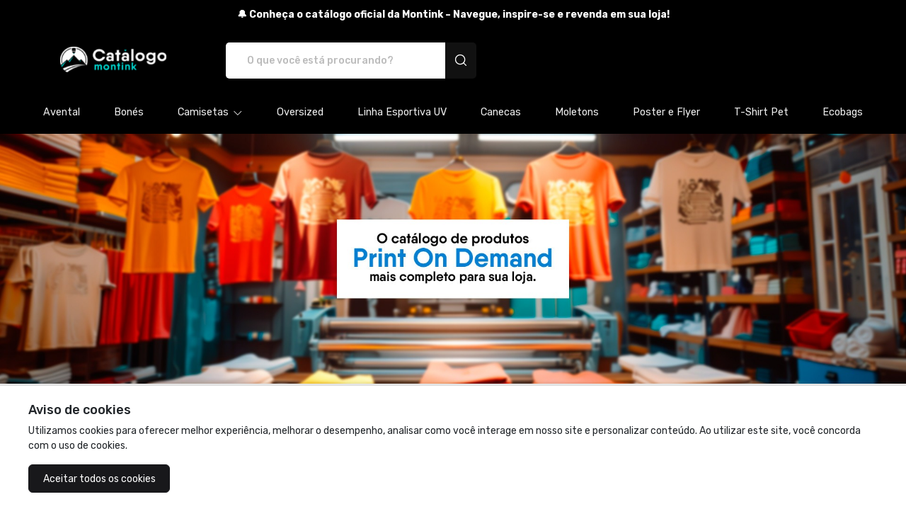

--- FILE ---
content_type: text/html; charset=UTF-8
request_url: https://montink.com/catalogo/?c2=Caneca&cat=t-shirt-pet
body_size: 12589
content:

<!DOCTYPE html>
<html lang="pt-br">

<head>
	<meta charset="UTF-8">
<base href="https://montink.com/catalogo/">
<meta name="viewport" content="width=device-width, initial-scale=1.0">
<meta http-equiv="X-UA-Compatible" content="ie=edge">

<link rel="preconnect" href="https://fonts.googleapis.com">
<link rel="preconnect" href="https://fonts.gstatic.com" crossorigin>
<link href="https://fonts.googleapis.com/css2?family=Rubik:wght@400;500;700&display=swap" rel="stylesheet">
<title>Catálogo Montink</title>
<meta name="description" content="Explore agora o catálogo de produtos Montink! Descubra um mundo de criatividade e estilo com nossos produtos exclusivos. Personalize sua moda e decoração com designs únicos, perfeitos para expressar sua individualidade. " />
<link rel="canonical" href="https://montink.com/catalogo"/>
<link rel="icon" href="https://images.mont.ink/perfil_montink/172302302166b33eadc255c.png?width=256&height=256" type="image/png" />
<meta name="keywords" content="camisa,bone,poster,caneca,ecobag,camisa-polo,plus-size,catalogo">
<meta name="author" content="catalogo">
<!-- Google Tag Manager -->
    <script>
    (function(w,d,s,l,i){w[l]=w[l]||[];
    w[l].push({"gtm.start": new Date().getTime(),event:"gtm.js"});
    var f=d.getElementsByTagName(s)[0],
    j=d.createElement(s),dl=l!="dataLayer"?"&l="+l:"";
    j.async=true;
    j.src="https://www.googletagmanager.com/gtm.js?id="+i+dl;
    f.parentNode.insertBefore(j,f);
    })(window,document,"script","dataLayer","GTM-NDR9DZ8");
    </script><meta property="og:title" content="Catálogo Montink" />
<meta property="og:description" content="Explore agora o catálogo de produtos Montink! Descubra um mundo de criatividade e estilo com nossos produtos exclusivos. Personalize sua moda e decoração com designs únicos, perfeitos para expressar sua individualidade. " />
<meta property="og:url" content="https://montink.com/catalogo" />
<meta property="og:image" content="https://images.mont.ink/323433373935/0e5d4e2ec2857ce750a2985a5e63f812.png" />
<meta name="p:domain_verify" content="7d8f9c8316f919b061c2b1a7bcdc8dd7"/><meta property="og:type" content="website" /><meta property="og:locale" content="pt_BR" /><meta property="og:site_name" content="Catálogo Montink" /><script type="application/ld+json">{"@context":"http://schema.org","@type":"BreadcrumbList","itemListElement":[{"@type":"ListItem","position":1,"item":{"@id":"https://montink.com/","name":"Montink"}},{"@type":"ListItem","position":2,"item":{"@id":"https://montink.com/catalogo","name":"Cat\u00e1logo de produtos"}},{"@type":"ListItem","position":3,"item":{"@id":"https://","name":"Cat\u00e1logo de produtos"}}]}</script>

<link rel="stylesheet" type="text/css" href="https://montink.com/assets/vendor/bootstrap/dist/css/bootstrap.css" />
<link rel="stylesheet" type="text/css" href="https://maxst.icons8.com/vue-static/landings/line-awesome/line-awesome/1.3.0/css/line-awesome.min.css" />
<link rel="stylesheet" type="text/css" href="https://cdnjs.cloudflare.com/ajax/libs/font-awesome/5.15.3/css/all.min.css" />
<link rel="stylesheet" type="text/css" href="https://montink.com/assets/montink/css/montink.css?c=2304" />
<link rel="stylesheet" type="text/css" href="https://montink.com/assets/carrinho/index.css" />
<link rel="stylesheet" type="text/css" href="https://montink.com/scss/css/temaBase.min.css" />
<link rel="stylesheet" type="text/css" href="https://montink.com/scss/css/tema1.min.css" />
<script type="text/javascript" src="https://ajax.googleapis.com/ajax/libs/jquery/3.5.1/jquery.min.js"></script>
<script type="text/javascript" src="https://montink.com/assets/vendor/bootstrap/dist/js/bootstrap.bundle.min.js"></script>
<script type="text/javascript" src="https://montink.com/assets/carrinho/index.js"></script>
<script type="text/javascript" src="https://montink.com/js/loja/main.js"></script>
<script type="text/javascript" src="https://montink.com/js/jquery.mask.min.js"></script>
<script type="text/javascript" src="https://montink.com/js/loading.js"></script>
<html><style>[data-loja]>header span:nth-child(3),
span#dropdown-carrinho.tema2 a,
span#dropdown-carrinho.tema2 div,
[data-loja]>footer>div:nth-child(1)>div,
[data-loja]>footer>div:nth-child(2) div:nth-child(1) p:last-child,
[data-loja]>footer>div:nth-child(2) div:nth-child(2),
.form-row>[class*="col-"]:last-child,
input[type="button"].btn-block,
input[type="reset"].btn-block,
input[type="submit"].btn-block,
div#product-shipping-container.product-shipping-calculator.list-readonly.float-left,
.calculoFrete,
.product-description h4{
display: none !important;} [data-loja]>footer>div:nth-child(2) div:nth-child(1) p{
width: 40% !important;} [data-loja]>footer>div:nth-child(3),
[data-loja]>footer>div:nth-child(3)>div{
flex-wrap: wrap;} [data-loja]>footer>div:nth-child(3){
gap: 20px;} @media (max-width: 1024px){
[data-loja]>footer>div:nth-child(2) div:nth-child(1) p{
width: 80% !important;}} @media (max-width: 767px){
[data-loja]>footer>div:nth-child(2) div:nth-child(1) p{
width: 100% !important;} [data-loja]>footer>div:nth-child(3){
gap: 20px 40px;}} .banner-rodape{
display: flex;
justify-content: center;
margin-bottom: 80px;
padding: 0 15px;} .banner-rodape img{
border-radius: 12px;
display: block;
max-width: 100%;} @media (min-width: 1140px){
.banner-rodape{
padding: 0;}} .product-container{
display: flex;
gap: 40px;
justify-content: space-between;} .product-container__header{
position: relative;
width: 270px;
height: 480px;} .product-container__header video{
width: 270px;
height: 480px;
border-radius: 12px;} .product-container__header a.video-button{
display: none;
position: absolute;
top: 50%;
left: 50%;
transform: translate(-50%, -50%);
padding: 10px 20px;
color: #fff;
background-color: #00af82;
border: none;
border-radius: 5px;
text-decoration: none;
text-transform: uppercase;
text-align: center;
font-weight: bold;
z-index: 10;
width: 60%;} .product-container__header:hover a.video-button{
display: block;}
</style><script>document.addEventListener("DOMContentLoaded", function (){
var novaDiv=document.createElement("div");
novaDiv.className="banner-rodape";
novaDiv.innerHTML='<a href="https://go.montink.com/cwrbfm/?utm_source=CatalogoProdutos" target="_blank">' +
"<picture>" +
'<source media="(max-width: 767px)" srcset="https://montink.s3.amazonaws.com/produto_imagens/243795/phpY2Ni2M.png">' +
'<img src="https://montink.s3.amazonaws.com/produto_imagens/243795/phpGN9TeM.png" alt="banner rodapé">' +
"</picture>" +
"</a>"; var pontoDeInsercao=document.querySelector("[data-loja] >footer"); pontoDeInsercao.parentNode.insertBefore(novaDiv, pontoDeInsercao);});
</script><script>document.addEventListener("DOMContentLoaded", function (){
const container=document.querySelector(".informacoes"); if (!container) return; const header=document.querySelector("section.page-header h1"); let hasVideo=false;
let videoContent=""; if (header){
const productName=header.textContent.trim(); if (productName==="T-shirt Pima" || productName==="Baby Long Pima"){
hasVideo=true;
videoContent=`<div style="position:relative;max-width:640px; height:360px"><iframe src="https://player.vimeo.com/video/1014982859?badge=0&amp;title=0&amp;sidedock=0&amp;autopause=0&amp;player_id=0&amp;app_id=58479" frameborder="0" allow="autoplay; fullscreen; picture-in-picture; clipboard-write" style="position:absolute;top:0;left:0;width:100%;height:100%;" title="Conheça o modelo Pima"></iframe></div>`;} else if (productName==="Moletom Blusão Quality" || productName==="Moletom Canguru Quality"){
hasVideo=true;
videoContent=`<div style="position:relative;max-width:640px; height:360px"><iframe src="https://player.vimeo.com/video/1014982794?h=b2ce6bfc82&amp;badge=0&amp;title=0&amp;sidedock=0&amp;autopause=0&amp;player_id=0&amp;app_id=58479" frameborder="0" allow="autoplay; fullscreen; picture-in-picture; clipboard-write" style="position:absolute;top:0;left:0;width:100%;height:100%; border: none; border-radius:15px;" title="Conheça o Moletom Blusão Quality"></iframe></div>`;} else if (productName==="Camiseta Oversized"){
hasVideo=true;
videoContent=`<div style="position:relative;max-width:640px; height:360px"><iframe src="https://player.vimeo.com/video/1014982822?badge=0&amp;autopause=0&amp;player_id=0&amp;app_id=58479" frameborder="0" allow="autoplay; fullscreen; picture-in-picture; clipboard-write; encrypted-media; web-share" style="position:absolute;top:0;left:0;width:100%;height:100%; border: none; border-radius:15px;" title="Conheça o modelo Oversized"></iframe></div>`;}} if (hasVideo){
const inputDemo=document.createElement("input");
inputDemo.type="radio";
inputDemo.name="tipo";
inputDemo.value="demonstracao";
inputDemo.id="demonstracao";
inputDemo.className="informacoes__input"; const labelDemo=document.createElement("label");
labelDemo.htmlFor="demonstracao";
labelDemo.className="informacoes__label";
labelDemo.textContent="Vídeo"; container.insertBefore(inputDemo, container.firstChild);
container.insertBefore(labelDemo, inputDemo.nextSibling); const demoContent=document.createElement("div");
demoContent.className="informacoes__conteudo";
demoContent.id="informacoes-demonstracao";
demoContent.innerHTML=videoContent; container.insertBefore(
demoContent,
container.querySelector(".informacoes__conteudo")
); inputDemo.checked=true;
demoContent.style.display="block";} else{
const firstInput=container.querySelector(".informacoes__input");
if (firstInput){
firstInput.checked=true;
const firstContentId="informacoes-" + firstInput.value;
const firstContent=document.getElementById(firstContentId);
if (firstContent){
firstContent.style.display="block";}}} document.querySelectorAll(".informacoes__input").forEach((input)=>{
input.addEventListener("change", function (){
document.querySelectorAll(".informacoes__conteudo").forEach((content)=>{
content.style.display="none";});
const activeContent=document.getElementById(
"informacoes-" + this.value
);
if (activeContent){
activeContent.style.display="block";}});});});
</script><script>const atualizarInformacoesDeImpressao=()=>{
const produtos=[
{ nome: "Garrafa Térmica", frente: "5x15 cm", costas: "Não imprime"},
{ nome: "Camiseta Oversized", frente: "29x42 cm", costas: "29x42 cm"},
{ nome: "Camiseta Sport Dry UV", frente: "29x42 cm", costas: "29x42 cm"},
{ nome: "Baby Long Sport Dry UV", frente: "27x36 cm", costas: "27x36 cm"},
{ nome: "Regata Masculina Sport Dry UV", frente: "26x36 cm", costas: "26x36 cm"},
{ nome: "Regata Feminina Sportv Dry UV", frente: "26x36 cm", costas: "26x36 cm"},
{ nome: "Camisa Manga Longa Sport Dry UV", frente: "29x42 cm", costas: "29x42 cm"},
{ nome: "T-shirt Pima", frente: "29x42 cm", costas: "29x42 cm"},
{ nome: "Baby Long Pima", frente: "27x36 cm", costas: "27x36 cm"},
{ nome: "T-shirt Estonada", frente: "29x42 cm", costas: "29x42 cm"},
{ nome: "Baby Long Estonada", frente: "27x36 cm", costas: "27x36 cm"},
{ nome: "T-shirt Prime", frente: "29x42 cm", costas: "29x42 cm"},
{ nome: "Baby Long Prime", frente: "27x36 cm", costas: "27x36 cm"},
{ nome: "T-shirt Quality Plus Size", frente: "29x42 cm", costas: "29x42 cm"},
{ nome: "T-shirt Quality", frente: "29x42 cm", costas: "29x42 cm"},
{ nome: "Baby Long Quality", frente: "27x36 cm", costas: "27x36 cm"},
{ nome: "Regata Masculina Classic", frente: "26x36 cm", costas: "26x36 cm"},
{ nome: "T-Shirt Classic", frente: "29x42 cm", costas: "29x42 cm"},
{ nome: "Baby Long Classic", frente: "27x36 cm", costas: "27x36 cm"},
{ nome: "Cropped", frente: "26x18 cm", costas: "26x18 cm"},
{ nome: "Moletom Canguru Quality", frente: "27x26 cm", costas: "29x42 cm"},
{ nome: "Moletom com Zíper Quality", frente: "Não imprime", costas: "29x42 cm"},
{ nome: "Moletom Blusão Quality", frente: "29x42 cm", costas: "29x42 cm"},
{ nome: "Moletom Canguru Prime", frente: "27x26 cm", costas: "29x42 cm"},
{ nome: "Moletom com Zíper Prime", frente: "Não imprime", costas: "29x42 cm"},
{ nome: "Moletom Blusão Prime", frente: "29x42 cm", costas: "29x42 cm"},
{ nome: "Quality Infantil (2 a 8 anos)", frente:{ "2 anos": "20x22 cm", "4 anos": "22x24 cm", "6 anos": "24x26 cm", "8 anos": "26x32 cm"}, costas:{ "2 anos": "20x22 cm", "4 anos": "22x24 cm", "6 anos": "24x26 cm", "8 anos": "26x32 cm"}},
{ nome: "Quality Infantil (10 a 14 anos)", frente:{ "10 anos": "26x36 cm", "12 anos": "26x36 cm", "14 anos": "29x36 cm"}, costas:{ "10 anos": "26x36 cm", "12 anos": "26x36 cm", "14 anos": "29x36 cm"}},
{ nome: "Classic Infantil", frente:{ "2 anos": "20x22 cm", "4 anos": "22x24 cm", "6 anos": "24x26 cm", "8 anos": "26x32 cm", "10 anos": "26x36 cm", "12 anos": "26x36 cm", "14 anos": "29x36 cm"}, costas:{ "2 anos": "20x22 cm", "4 anos": "22x24 cm", "6 anos": "24x26 cm", "8 anos": "26x32 cm", "10 anos": "26x36 cm", "12 anos": "26x36 cm", "14 anos": "29x36 cm"}},
{ nome: "Body Infantil", frente: "13x16 cm", costas: "13x16 cm"},
{ nome: "Ecobag", frente: "40x30 cm", costas: "40x30 cm"},
{ nome: "Caneca mágica", frente: "21x9,5 cm", costas: "Não imprime"},
{ nome: "Caneca de porcelana", frente: "21x9,5 cm", costas: "Não imprime"},
{ nome: "Avental brim", frente: "21x25 cm", costas: "Não imprime"},
{ nome: "Boné Americano Com Tela", frente: "10x5,5 cm", costas: "Não imprime"},
{ nome: "Boné Quality", frente: "10x5,5 cm", costas: "Não imprime"},
{ nome: "Boné Prime Com Tela", frente: "10x5,5 cm", costas: "Não imprime"},
{ nome: "Boné Prime Confort", frente: "10x5,5 cm", costas: "Não imprime"},
{ nome: "Camisa Pet Dog", frente: "Não imprime", costas: "22x18 cm"},
]; const produtoNome=document.querySelector('.page-header h1').innerText; const produto=produtos.find(p=>p.nome===produtoNome); if (produto){
const especificacoesLabel=document.querySelector('label[for="especificacoes"].informacoes__label'); if (especificacoesLabel){
const especificacoesConteudo=document.querySelector('#informacoes-especificacoes'); if (especificacoesConteudo){
const titulo=document.createElement('p');
titulo.classList.add('informacoes__span');
titulo.innerHTML="<strong>Área máxima de impressão:</strong>"; const rodape=document.createElement('p');
rodape.classList.add('informacoes__span');
rodape.innerHTML="Considere a área como largura x altura."; if (typeof produto.frente==='object' && typeof produto.costas==='object'){
const ul=document.createElement('ul');
ul.classList.add('informacoes__span'); Object.keys(produto.frente).forEach(tamanho=>{
const li=document.createElement('li');
li.innerHTML=`<strong>${tamanho}:</strong>Frente: ${produto.frente[tamanho]}. Costas: ${produto.costas[tamanho]}.`;
ul.appendChild(li);}); especificacoesConteudo.prepend(rodape);
especificacoesConteudo.prepend(ul);
especificacoesConteudo.prepend(titulo);} else{
const informacoesSpan=document.createElement('p');
informacoesSpan.classList.add('informacoes__span');
informacoesSpan.innerHTML=` Frente: ${produto.frente}. Costas: ${produto.costas}. `; especificacoesConteudo.prepend(rodape);
especificacoesConteudo.prepend(informacoesSpan);
especificacoesConteudo.prepend(titulo);}}}}}; document.addEventListener('DOMContentLoaded', atualizarInformacoesDeImpressao); </script></html><script>
	const BASE_URL = 'https://montink.com/catalogo/';
</script></head>

<body data-loja>
			<!-- Google Tag Manager (noscript) -->
		<noscript><iframe src="https://www.googletagmanager.com/ns.html?id=GTM-NDR9DZ8" height="0" width="0" style="display:none;visibility:hidden"></iframe></noscript>
		<!-- End Google Tag Manager (noscript) -->
			<div class="CTA " data-edit="ativarAlerta,corFundoAlerta" style='background: #000000 !important;color: #FFFFFF !important;'>
	<strong style='text-align: ' data-edit="textoAlerta,corTextoAlerta,alinhamentoCTA" data-default="Semana do consumidor: Aproveite nossas ofertas!">🔔 Conheça o catálogo oficial da Montink – Navegue, inspire-se e revenda em sua loja!</strong>
</div>
<style>
	.header-fixo {
		position: sticky;
		top: 0px;
		left: 0px;
		z-index: 1000;
	}

	[data-loja] > header span:nth-child(3) div img {
		filter: none;
	}

	.div-icon {
		width: 50%;
		justify-content: center;
	}

	.div-icons {
		gap: 15px 0px;
	}

	@media screen and (min-width: 600px) {
		.div-icon {
			width: 33.3%;
		}	
	}

	.div-icon img {
		width: 30px;
		margin-right: 3px;
	}

	.div-icon a {
		font-size: 12px !important;
		white-space: nowrap;
	}

	.search-input {
		order: 0 !important;
	}

	.hold-icon > a{
		display: flex;
		gap: 5px;
	}

	[data-loja] > header span:nth-child(3) div a {
		font-weight: normal;
	}

	object.icon {
		width: 30px;
		margin-right: 3px;
	}

	.icon {
		width: 30px;
		margin-right: 3px;
	}

	.icon > *  {
		fill: #fff !important;
	}
</style>

<input type="hidden" id="token-carrinho" value="" />
<input type="hidden" id="cupom-carrinho" value="" />
<input type="hidden" id="base-url" value="https://montink.com/catalogo/" />

<header data-edit="cabecalhoColor" style='background: #000000' class="header-fixo">
	<a href="https://montink.com/catalogo/" 
		class="col-12 col-md-3 col-lg-2 d-flex justify-content-center align-items-center"
	>
					<h1>
				<img 
					data-edit="logoDaLoja" 
					src="https://images.mont.ink/323433373935/912c085e6ac448a05298019a072d5d6d.png?width=500&height=500" 
					alt="Catálogo Montink - Camisetas e produtos personalizados"
				>
				<span style="display:none;">Catálogo Montink - Camisetas e produtos personalizados</span>
			</h1>
			</a>

	<span class="col-12 col-md-8 col-lg-4 search-input">
		<form action="https://montink.com/catalogo/">
			<input type="text" name="produto" value="" placeholder="O que você está procurando?">
			<button type="submit">
				<img src="https://montink.com/assets/montinkTemplate/icons/search.svg" alt="Busca">
			</button>
		</form>
	</span>
	<div class="div-icons d-flex flex-wrap justify-content-center justify-content-md-end col-lg-5 px-0">
				
		
			</div>
</header>

<style>
	.dropdown-menu.show {
		max-height: 100vh;
		z-index: 10000;
		overflow-x: hidden;
		overflow-y: auto;
	}
</style>


<div class="menu navbar navbar-expand-lg navbar-light bg-light " style='color: #eeeeee !important;background: #000000 !important;' data-edit="mostrarMenu,corTextoMenu,menuColor">
	<button class="navbar-toggler" type="button" data-toggle="collapse" data-target="#conteudoNavbarSuportado" aria-controls="conteudoNavbarSuportado" aria-expanded="false" aria-label="Alterna navegação" style="background: #fff; color:#000;">
		<span class="navbar-toggler-icon"></span>
	</button>

	<div class="collapse navbar-collapse " id="conteudoNavbarSuportado" style='color: #eeeeee !important;background: #000000 !important;'>
		<ul class="navbar-nav mr-auto">
								<li class="nav-item  " data-id="yf83evhb">
						<div class="dropdown">
							<a class="nav-link" href="https://montink.com/catalogo/?cat=avental"  style='color: #eeeeee !important;'>
								<p>Avental</p>
															</a>
													</div>
					</li>
								<li class="nav-item  " data-id="eo5smd5p">
						<div class="dropdown">
							<a class="nav-link" href="https://montink.com/catalogo/?cat=bones"  style='color: #eeeeee !important;'>
								<p>Bonés</p>
															</a>
													</div>
					</li>
								<li class="nav-item dropdown " data-id="leiegatr">
						<div class="dropdown">
							<a class="nav-link" href="https://montink.com/catalogo/?cat=camisetas" id="navbarDropdown" role="button" data-toggle="dropdown" aria-haspopup="true" aria-expanded="false" style='color: #eeeeee !important;'>
								<p>Camisetas</p>
								<i class="las la-angle-down"></i>							</a>
															<div class="dropdown-menu" aria-labelledby="navbarDropdown">
																			<a data-id="xwjldyew" class="dropdown-item" href="https://montink.com/catalogo/?cat=camiseta-feminina">
											<p>Camiseta Feminina</p>
										</a>
																			<a data-id="n1ygceyp" class="dropdown-item" href="https://montink.com/catalogo/?cat=camiseta-unissex">
											<p>Camiseta Unissex</p>
										</a>
																			<a data-id="4mikumhi" class="dropdown-item" href="https://montink.com/catalogo/?cat=infantil">
											<p>Infantil</p>
										</a>
																			<a data-id="j2de5qdc" class="dropdown-item" href="https://montink.com/catalogo/?cat=regatas">
											<p>Regatas</p>
										</a>
																			<a data-id="vgjv9hq1" class="dropdown-item" href="https://montink.com/catalogo/?cat=polo">
											<p>Polo</p>
										</a>
																	</div>
													</div>
					</li>
								<li class="nav-item  " data-id="x85lfddz">
						<div class="dropdown">
							<a class="nav-link" href="https://montink.com/catalogo/?produto=oversized"  style='color: #eeeeee !important;'>
								<p>Oversized</p>
															</a>
													</div>
					</li>
								<li class="nav-item  " data-id="7rnnsnwf">
						<div class="dropdown">
							<a class="nav-link" href="https://montink.com/catalogo/?cat=linha-esportiva-uv"  style='color: #eeeeee !important;'>
								<p>Linha Esportiva UV</p>
															</a>
													</div>
					</li>
								<li class="nav-item  " data-id="ma1ft8ph">
						<div class="dropdown">
							<a class="nav-link" href="https://montink.com/catalogo/?cat=canecas"  style='color: #eeeeee !important;'>
								<p>Canecas</p>
															</a>
													</div>
					</li>
								<li class="nav-item  " data-id="pc70fjaz">
						<div class="dropdown">
							<a class="nav-link" href="https://montink.com/catalogo/?cat=moletons"  style='color: #eeeeee !important;'>
								<p>Moletons</p>
															</a>
													</div>
					</li>
								<li class="nav-item  " data-id="cj4r80qn">
						<div class="dropdown">
							<a class="nav-link" href="https://montink.com/catalogo/?cat=poster-e-flyer"  style='color: #eeeeee !important;'>
								<p>Poster e Flyer</p>
															</a>
													</div>
					</li>
								<li class="nav-item  " data-id="yv1usw6z">
						<div class="dropdown">
							<a class="nav-link" href="https://montink.com/catalogo/?cat=t-shirt-pet"  style='color: #eeeeee !important;'>
								<p>T-Shirt Pet</p>
															</a>
													</div>
					</li>
								<li class="nav-item  " data-id="q1iwttts">
						<div class="dropdown">
							<a class="nav-link" href="https://montink.com/catalogo/?cat=ecobags"  style='color: #eeeeee !important;'>
								<p>Ecobags</p>
															</a>
													</div>
					</li>
					</ul>
	</div>
</div><style>
	#cabecalho {
		position: relative !important;
		order: -1 !important;
		width: 100% !important;
	}
</style>
<div id="cabecalho"></div>
<div id="carouselMontink" class="carousel" data-edit="mostrarBanners" 
	data-pausar-slider="false"
>
	<ul data-carousel data-edit="corFundoSlide" style='background: #eeeeec'>
		<li data-ativo="true" data-edit="mostrarBanner1" class="active">
			<a href="https://go.montink.com/cwrbfm/?utm_source=CatalogoProdutos">
				<img class="banner-desktop" data-edit="bannerLoja1" src="https://images.mont.ink/perfil_montink/171103037665fc406891c1f.jpg" alt="banner">
				<img class="banner-mobile" data-edit="bannerMobileLoja1" src="https://images.mont.ink/perfil_montink/171103038265fc406ef28ef.jpg" alt="banner">
			</a>
		</li>
		<li data-ativo="false" data-edit="mostrarBanner2">
			<a href="https://montink.com/catalogo/">
				<img class="banner-desktop" data-edit="bannerLoja2"  src="https://montink.com/assets/montinkTemplate/fundo.png" alt="banner">
				<img class="banner-mobile" data-edit="bannerMobileLoja2" src="https://images.mont.ink/perfil_montink/171103037665fc406891c1f.jpg" alt="banner">
			</a>
		</li>
		<li data-ativo="false" data-edit="mostrarBanner3">
			<a href="https://montink.com/catalogo/">
				<img class="banner-desktop" data-edit="bannerLoja3" src="https://montink.com/assets/montinkTemplate/fundo.png" alt="banner">
				<img class="banner-mobile" data-edit="bannerMobileLoja3" src="https://images.mont.ink/perfil_montink/171103037665fc406891c1f.jpg" alt="banner">
			</a>
		</li>
	</ul>
	<div data-carousel-controls>
		<span data-carouselOptions="prev">
			<img src="https://montink.com/assets/montinkTemplate/icons/back.svg" alt="anterior">
		</span>
		<span data-carouselOptions="next">
			<img src="https://montink.com/assets/montinkTemplate/icons/next.svg" alt="próxima">
		</span>
	</div>
	<div data-carousel-dots>
		<span class="active"></span>
		<span></span>
		<span></span>
	</div>
</div>
<div class="services " data-edit="mostrarServicos">
	<div class="carousel-services owl-carousel owl-theme" data-edit="servicesBackgroundColor,corTextoSobre" style='background: #000000 !important;color: #ffffff !important;'>
		<div class="item-service " data-edit="mostrarServico1" >
			<i data-edit="corTextoIconServico1,selectIconService1" class="las la-truck" style='color: #00bf8e'></i>
			<div>
				<strong data-edit="servico1TextoPrimary">Personalização</strong>
				<p data-edit="servico1TextoSecondary">A gente transforma seu projeto em realidade</p>
			</div>
		</div>
		<div class="item-service " data-edit="mostrarServico2" >
			<i data-edit="corTextoIconServico2,selectIconService2" class="las la-shopping-bag" style='color: #00bf8e'></i>
			<div>
				<strong data-edit="servico2TextoPrimary">Camisetas</strong>
				<p data-edit="servico2TextoSecondary">Os mais diversos modelos, materiais e cores</p>
			</div>
		</div>
		<div class="item-service " data-edit="mostrarServico3" >
			<i data-edit="corTextoIconServico3,selectIconService3" class="las la-percent" style='color: #00bf8e'></i>
			<div>
				<strong data-edit="servico3TextoPrimary">Melhor preço</strong>
				<p data-edit="servico3TextoSecondary">Tenha o melhor custo benefício em realidade</p>
			</div>
		</div>
		<div class="item-service " data-edit="mostrarServico4" >
			<i data-edit="corTextoIconServico4,selectIconService4" class="las la-truck" style='color: #00bf8e'></i>
			<div>
				<strong data-edit="servico4TextoPrimary">Fábrica</strong>
				<p data-edit="servico4TextoSecondary">Técnicas sustentáveis de estamparia</p>
			</div>
		</div>
	</div>
</div>
<link rel="stylesheet" type="text/css" href="https://empreender.nyc3.cdn.digitaloceanspaces.com/static/X/20250530-163304-5649gz.css" />
<script type="text/javascript" src="https://empreender.nyc3.cdn.digitaloceanspaces.com/static/X/20250530-163310-7290_gz.js"></script>
<script>

	$('.carousel-services').owlCarousel({
		dots: false,
		center: true,
		margin:10,
		responsiveClass:true,
		autoplayTimeout: 3000,
		responsive:{
			0:{
				items:1,
				autoplay: true,
				loop:true
			},
			600:{
				items:2,
				autoplay: true,
				loop:true,
			},
			1000:{
				items:4
			}
		}
	});
</script>

<script>
	window.montink = window.montink || {};
	montink.store = {"ga4_measurement_id":"","gads_measurement_id":"","id":243795,"name":"Catálogo Montink","url":"https://montink.com/catalogo/","custom_url":"montink.com/catalogo"};</script>

<style>
	.filtroPreco {
		width: 40%;
		display: inline-block;
	}

	.card {
		margin-bottom: 1.5rem;
	}

	.boxPrecoFaixa {
		width: 100%;
		display: flex;
		justify-content: space-between;
	}

	.btn-filter {
		box-shadow: none;
		background-color: hsl(0, 0%, 100%);
		border: 2px solid hsl(0, 0%, 90%);
		border-radius: 24px;
		font-weight: 700;
		color: hsl(0, 0%, 20%);
		font-size: 12px;
	}

	.btn-filter:hover,
	.btn-filter:focus {
		border-color: #28fcd4;
		color: #28fcd4;
	}

	.slider-filter.ui-widget.ui-widget-content {
		border: 1px solid #28fcd4;
	}

	.slider-filter .ui-widget-header {
		background: #28fcd4;
	}

	.slider-filter .ui-state-default,
	.ui-widget-content .ui-state-default,
	.ui-widget-header .ui-state-default,
	.ui-button,
	html .ui-button.ui-state-disabled:hover,
	html .ui-button.ui-state-disabled:active {
		border: 1px solid #28fcd4 !important;
		background: #fff !important;
	}

	.boxPrecoFaixa input {
		color: #000;
		border: 0;
		font-weight: 300;
		text-align: right;
		width: 50%;

	}

	.boxPrecoFaixa input:first-child {
		text-align: left;
	}

	.product-card .view_details {
		z-index: 10000000;
	}


	.product-options .colors {
		margin-bottom: 8px !important;
	}

	@media (max-width: 455px) {
		.row-dados-loja-montink .box-dados-loja-montink {
			display: grid;
			grid-template-columns: 50% 50%;
		}
	}

	@media (max-width: 455px) {
		.row-dados-loja-montink .item-dados-loja-montink {
			padding: 5px 0;
		}
	}

	.input-search {
		border: 1px solid #000000 !important;
		border-radius: 5px 0 0 5px !important;
		color: #000000 !important;
	}

	.input-select {
		border: 1px solid #000000 !important;
		border-radius: 5px !important;
		color: #000000 !important;
	}

	.btn-secondary:hover,
	a:link.btn-secondary:hover {
		background-color: #00FFAE !important;
		border: 1px solid #00FFAE !important;
		box-shadow: 0 0 0 transparent !important;
		color: #fff !important;
	}

	.btn-secondary:not([disabled]):not(.disabled).active,
	.btn-secondary:not([disabled]):not(.disabled):active,
	.show>.btn-secondary.dropdown-toggle {
		background-color: #00FFAE !important;
		border-color: #00FFAE !important;
		color: #fff !important;
		box-shadow: 0 0 0 transparent !important;
	}

	.numPg a {
		border-color: black !important;
		border-radius: 4px !important;
	}

	.numPg a.atual,
	.numPg a:hover {
		background-color: black !important;
		border-color: black !important;
	}

	#cuponsDisponiveis {
		position: fixed;
		bottom: 1rem;
		right: 1rem;
		z-index: 999;
		width: max-content;
		display: block;
		margin: 0;
	}
	#cuponsDisponiveis > .dropdown-menu {
		max-height: 500px;
  		overflow-y: auto;
	}

	#cuponsDisponiveis > button {
		min-width: 300px;
		min-height: 50px;
		font-size: 14px;
	}
</style>

<section class="product-section">
	<div class="product-section__title">
		<h2 class="product-section__title-text"><strong style="font-weight: 500;font-size: 20px;line-height: 24px;">
				Categoria de Produtos: Caneca			</strong></h2>
		<div class="product-section__filters">
			<div class="btn-group product-section__filter-group">
				<span style="padding: 8px 14px;background: transparent;border-radius: 4px!important;border: 1px solid #BBBBBB!important;color: #777777!important" class="btn dropdown-toggle input-select product-section__filter-button" data-toggle="dropdown" aria-haspopup="true" aria-expanded="false">
					Filtro				</span>
				<div class="dropdown-menu product-section__filter-menu">
					<a class="dropdown-item " href="https://montink.com/catalogo/?filtro=novidade&cat=t-shirt-pet" aria-expanded="false">Novidade</a>
					<a class="dropdown-item " href="https://montink.com/catalogo/?filtro=menor-preco&cat=t-shirt-pet" aria-expanded="false">Menor preço</a>
					<a class="dropdown-item " href="https://montink.com/catalogo/?filtro=maior-preco&cat=t-shirt-pet" aria-expanded="false">Maior preço</a>

				</div>
			</div>
			<div class="btn-group">
				<button type="button" style="padding: 8px 14px;background: transparent;border-radius: 4px!important;border: 1px solid #BBBBBB!important;color: #777777!important" class="btn dropdown-toggle input-select" data-toggle="dropdown" aria-haspopup="true" aria-expanded="false">
					Caneca				</button>
				<div class="dropdown-menu">
					<a class="dropdown-item" href="https://montink.com/catalogo/" aria-expanded="false"><span style="font-weight:500;">Todos os Produtos</span></a>
					
							<a class="dropdown-item " href="https://montink.com/catalogo/?c1=Avental&cat=t-shirt-pet" aria-expanded="false"><span>Avental</span></a>

					
							<a class="dropdown-item " href="https://montink.com/catalogo/?c1=Body+Infantil&cat=t-shirt-pet" aria-expanded="false"><span>Body Infantil</span></a>

					
							<a class="dropdown-item " href="https://montink.com/catalogo/?c1=Bone&cat=t-shirt-pet" aria-expanded="false"><span>Bone</span></a>

					
							<a class="dropdown-item " href="https://montink.com/catalogo/?c1=Bon%C3%A9&cat=t-shirt-pet" aria-expanded="false"><span>Boné</span></a>

					
							<a class="dropdown-item " href="https://montink.com/catalogo/?c1=Camisa+Cropped&cat=t-shirt-pet" aria-expanded="false"><span>Camisa Cropped</span></a>

												<a class="dropdown-item " href="https://montink.com/catalogo/?c1=Camiseta&cat=t-shirt-pet" aria-expanded="false"><span>Camiseta</span></a>
															<a class="dropdown-item " href="https://montink.com/catalogo/?c2=Dry+Fit&cat=t-shirt-pet" aria-expanded="false"><span>Dry Fit</span></a>
							
							<a class="dropdown-item " href="https://montink.com/catalogo/?c1=Camiseta+Infantil&cat=t-shirt-pet" aria-expanded="false"><span>Camiseta Infantil</span></a>

												<a class="dropdown-item " href="https://montink.com/catalogo/?c1=Caneca&cat=t-shirt-pet" aria-expanded="false"><span>Caneca</span></a>
															<a class="dropdown-item " href="https://montink.com/catalogo/?c2=Caneca+M%C3%A1gica&cat=t-shirt-pet" aria-expanded="false"><span>Caneca Mágica</span></a>
							
							<a class="dropdown-item " href="https://montink.com/catalogo/?c1=Copo+T%C3%A9rmico&cat=t-shirt-pet" aria-expanded="false"><span>Copo Térmico</span></a>

					
							<a class="dropdown-item " href="https://montink.com/catalogo/?c1=Eco+Bag&cat=t-shirt-pet" aria-expanded="false"><span>Eco Bag</span></a>

					
							<a class="dropdown-item " href="https://montink.com/catalogo/?c1=Garrafa+T%C3%A9rmica&cat=t-shirt-pet" aria-expanded="false"><span>Garrafa Térmica</span></a>

												<a class="dropdown-item " href="https://montink.com/catalogo/?c1=Moletom&cat=t-shirt-pet" aria-expanded="false"><span>Moletom</span></a>
															<a class="dropdown-item " href="https://montink.com/catalogo/?c2=Moletom+com+Z%C3%ADper&cat=t-shirt-pet" aria-expanded="false"><span>Moletom com Zíper</span></a>
															<a class="dropdown-item " href="https://montink.com/catalogo/?c2=Moletom+Canguru&cat=t-shirt-pet" aria-expanded="false"><span>Moletom Canguru</span></a>
							
							<a class="dropdown-item " href="https://montink.com/catalogo/?c1=Oversized&cat=t-shirt-pet" aria-expanded="false"><span>Oversized</span></a>

					
							<a class="dropdown-item " href="https://montink.com/catalogo/?c1=Pet&cat=t-shirt-pet" aria-expanded="false"><span>Pet</span></a>

					
							<a class="dropdown-item " href="https://montink.com/catalogo/?c1=Poster&cat=t-shirt-pet" aria-expanded="false"><span>Poster</span></a>

												<a class="dropdown-item " href="https://montink.com/catalogo/?c1=Regata&cat=t-shirt-pet" aria-expanded="false"><span>Regata</span></a>
															<a class="dropdown-item " href="https://montink.com/catalogo/?c2=Dry+Fit&cat=t-shirt-pet" aria-expanded="false"><span>Dry Fit</span></a>
							
							<a class="dropdown-item " href="https://montink.com/catalogo/?c1=Polo&cat=t-shirt-pet" aria-expanded="false"><span>Polo</span></a>

									</div>
			</div>
							<div class="btn-group">
					<button type="button" style="padding: 8px 14px;background: transparent;border-radius: 4px!important;border: 1px solid #BBBBBB!important;color: #777777!important" class="btn dropdown-toggle input-select" data-toggle="dropdown" aria-haspopup="true" aria-expanded="false">
						Categorias
					</button>
					<div class="dropdown-menu">
						<div class="dropdown-item">
							<form method="get" id="form-filtro">
								<input type='hidden' name='c2' value='Caneca'>								<div>
																			<div class="custom-control checkbox-primary custom-checkbox m-b-5">
											<input type="checkbox" class="custom-control-input" onclick="$('#form-filtro').submit()" id="cateAcessórios" name="cat[78326]"  value="78326">
											<label class="custom-control-label" for="cateAcessórios">Acessórios</label>
										</div>
																			<div class="custom-control checkbox-primary custom-checkbox m-b-5">
											<input type="checkbox" class="custom-control-input" onclick="$('#form-filtro').submit()" id="cateAvental" name="cat[72028]"  value="72028">
											<label class="custom-control-label" for="cateAvental">Avental</label>
										</div>
																			<div class="custom-control checkbox-primary custom-checkbox m-b-5">
											<input type="checkbox" class="custom-control-input" onclick="$('#form-filtro').submit()" id="cateBonés" name="cat[77582]"  value="77582">
											<label class="custom-control-label" for="cateBonés">Bonés</label>
										</div>
																			<div class="custom-control checkbox-primary custom-checkbox m-b-5">
											<input type="checkbox" class="custom-control-input" onclick="$('#form-filtro').submit()" id="cateCamiseta Feminina" name="cat[77585]"  value="77585">
											<label class="custom-control-label" for="cateCamiseta Feminina">Camiseta Feminina</label>
										</div>
																			<div class="custom-control checkbox-primary custom-checkbox m-b-5">
											<input type="checkbox" class="custom-control-input" onclick="$('#form-filtro').submit()" id="cateCamiseta Unissex" name="cat[77586]"  value="77586">
											<label class="custom-control-label" for="cateCamiseta Unissex">Camiseta Unissex</label>
										</div>
																			<div class="custom-control checkbox-primary custom-checkbox m-b-5">
											<input type="checkbox" class="custom-control-input" onclick="$('#form-filtro').submit()" id="cateCamisetas" name="cat[77584]"  value="77584">
											<label class="custom-control-label" for="cateCamisetas">Camisetas</label>
										</div>
																			<div class="custom-control checkbox-primary custom-checkbox m-b-5">
											<input type="checkbox" class="custom-control-input" onclick="$('#form-filtro').submit()" id="cateCanecas" name="cat[77589]"  value="77589">
											<label class="custom-control-label" for="cateCanecas">Canecas</label>
										</div>
																			<div class="custom-control checkbox-primary custom-checkbox m-b-5">
											<input type="checkbox" class="custom-control-input" onclick="$('#form-filtro').submit()" id="cateClassic" name="cat[78325]"  value="78325">
											<label class="custom-control-label" for="cateClassic">Classic</label>
										</div>
																			<div class="custom-control checkbox-primary custom-checkbox m-b-5">
											<input type="checkbox" class="custom-control-input" onclick="$('#form-filtro').submit()" id="cateEcobags" name="cat[77590]"  value="77590">
											<label class="custom-control-label" for="cateEcobags">Ecobags</label>
										</div>
																			<div class="custom-control checkbox-primary custom-checkbox m-b-5">
											<input type="checkbox" class="custom-control-input" onclick="$('#form-filtro').submit()" id="cateEstonada" name="cat[78322]"  value="78322">
											<label class="custom-control-label" for="cateEstonada">Estonada</label>
										</div>
																			<div class="custom-control checkbox-primary custom-checkbox m-b-5">
											<input type="checkbox" class="custom-control-input" onclick="$('#form-filtro').submit()" id="cateInfantil" name="cat[77587]"  value="77587">
											<label class="custom-control-label" for="cateInfantil">Infantil</label>
										</div>
																			<div class="custom-control checkbox-primary custom-checkbox m-b-5">
											<input type="checkbox" class="custom-control-input" onclick="$('#form-filtro').submit()" id="cateLinha Esportiva UV" name="cat[77591]"  value="77591">
											<label class="custom-control-label" for="cateLinha Esportiva UV">Linha Esportiva UV</label>
										</div>
																			<div class="custom-control checkbox-primary custom-checkbox m-b-5">
											<input type="checkbox" class="custom-control-input" onclick="$('#form-filtro').submit()" id="cateMoletons" name="cat[77592]"  value="77592">
											<label class="custom-control-label" for="cateMoletons">Moletons</label>
										</div>
																			<div class="custom-control checkbox-primary custom-checkbox m-b-5">
											<input type="checkbox" class="custom-control-input" onclick="$('#form-filtro').submit()" id="cateOversized" name="cat[87503]"  value="87503">
											<label class="custom-control-label" for="cateOversized">Oversized</label>
										</div>
																			<div class="custom-control checkbox-primary custom-checkbox m-b-5">
											<input type="checkbox" class="custom-control-input" onclick="$('#form-filtro').submit()" id="catePima" name="cat[78321]"  value="78321">
											<label class="custom-control-label" for="catePima">Pima</label>
										</div>
																			<div class="custom-control checkbox-primary custom-checkbox m-b-5">
											<input type="checkbox" class="custom-control-input" onclick="$('#form-filtro').submit()" id="catePolo" name="cat[571152]"  value="571152">
											<label class="custom-control-label" for="catePolo">Polo</label>
										</div>
																			<div class="custom-control checkbox-primary custom-checkbox m-b-5">
											<input type="checkbox" class="custom-control-input" onclick="$('#form-filtro').submit()" id="catePoster e Flyer" name="cat[77593]"  value="77593">
											<label class="custom-control-label" for="catePoster e Flyer">Poster e Flyer</label>
										</div>
																			<div class="custom-control checkbox-primary custom-checkbox m-b-5">
											<input type="checkbox" class="custom-control-input" onclick="$('#form-filtro').submit()" id="catePrime" name="cat[78323]"  value="78323">
											<label class="custom-control-label" for="catePrime">Prime</label>
										</div>
																			<div class="custom-control checkbox-primary custom-checkbox m-b-5">
											<input type="checkbox" class="custom-control-input" onclick="$('#form-filtro').submit()" id="cateQuality" name="cat[78324]"  value="78324">
											<label class="custom-control-label" for="cateQuality">Quality</label>
										</div>
																			<div class="custom-control checkbox-primary custom-checkbox m-b-5">
											<input type="checkbox" class="custom-control-input" onclick="$('#form-filtro').submit()" id="cateRegatas" name="cat[77588]"  value="77588">
											<label class="custom-control-label" for="cateRegatas">Regatas</label>
										</div>
																			<div class="custom-control checkbox-primary custom-checkbox m-b-5">
											<input type="checkbox" class="custom-control-input" onclick="$('#form-filtro').submit()" id="cateT-Shirt Pet" name="cat[77594]"  value="77594">
											<label class="custom-control-label" for="cateT-Shirt Pet">T-Shirt Pet</label>
										</div>
																	</div>
							</form>
						</div>
					</div>
				</div>
					</div>
	</div>
			<div class="py-5">
			<h3 class="col-12 text-center my-5 py-5">Ops, nenhum produto encontrado!</h3>
		</div>
		
</section>


	<div class="cookieConsentContainer py-4 px-3 bg-white" id="cookieConsentContainer" style="opacity: 1; display: block;">
		<div class="cookieContainer mx-auto">
			<h5 class="cookieTitle">Aviso de cookies</h5>

			<p class="cookieMessage">Utilizamos cookies para oferecer melhor experiência, melhorar o desempenho, analisar como você interage em nosso site e personalizar conteúdo. Ao utilizar este site, você concorda com o uso de cookies.</p>

			<a class="cookieButton d-flex align-items-center justify-content-center fs-8 font-weight-semibold text-center col-xl-2 col-lg-3 col-sm-4 col-12" onclick="purecookieDismiss('');">Aceitar todos os cookies</a>
		</div>
	</div>
<div class="modal fade" id="locked-shop" tabindex="-1" role="dialog" aria-labelledby="exampleModalLabel" aria-hidden="true">
	<div class="modal-dialog" role="document">
		<div class="modal-content">
			<div class="modal-body">
				Loja indisponível
			</div>
		</div>
	</div>
</div>
<script src="https://cdn.scaleflex.it/plugins/js-cloudimage-responsive/4.5.0/js-cloudimage-responsive.min.js"></script>
<script>
	const ciResponsive = new window.CIResponsive({
		token: "avowhcbwko"
	});
</script>

<script src="https://code.jquery.com/ui/1.12.1/jquery-ui.js"></script>
<!-- ================== PAGE LEVEL VENDOR SCRIPTS ==================-->
<!--<script src="https://cdnjs.cloudflare.com/ajax/libs/InstagramFeed/3.0.2/InstagramFeed.min.js" integrity="sha512-1gvRgXXP5WCC2ABHyac9wN6NgrtubCS0VMmWg0ckVH7POYLaVm344OHOEUfEIfE6V48geOw2C1BYnvKxc6qAEg==" crossorigin="anonymous"></script>-->
<script>
	$(function() {
		$("#slider-range").slider({
			range: true,
			min: 0,
			max: 500,
			values: [10, 300],
			slide: function(event, ui) {
				$("#min").val("R$" + ui.values[0]);
				$("#max").val("R$" + ui.values[1]);
			}
		});

		$("#min").val("R$" + $("#slider-range").slider("values", 0));
		$("#max").val("R$" + $("#slider-range").slider("values", 1));
		//        $("#amount").val($("#slider-range").slider("values", 0) + " - " + $("#slider-range").slider("values", 1));

		$('.product-card').hover(function() {
			$(this).addClass('animate');
		}, function() {
			$(this).removeClass('animate');
		});

		let foto_capa = "https://mont.ink/assets/montinkTemplate/semimagem.jpg";
		let foto_perfil = "https://mont.ink/assets/montinkTemplate/semimagem.jpg";

	});

	$(window).on('scroll', function(e) {

		if (!$('#blocoSociais') || !$('#cuponsDisponiveis')) {
			return;
		}

		var posicaoFooter = $('#blocoSociais').offset().top;
        var posicaoScroll = $(window).scrollTop();
        var alturaJanela = $(window).height(); // Altura da janela do navegador

        if (posicaoScroll + alturaJanela + 150 >= posicaoFooter) {
			$('#cuponsDisponiveis').fadeOut();
        } else {
			$('#cuponsDisponiveis').fadeIn();
		}
	});
</script>
	<script type="text/javascript">
		window.lily = {
			loja_id: 243795		};
	</script>
	<script type="text/javascript" src="https://api.lily.com.br/scripts/script-allproduct-stars-montink.js"></script>
					<div id="div_whatsapp" class="wc_whatsapp_app right">
			<a href="https://wa.me/31 999999999?text=Gostaria de ajuda para comprar na loja Catálogo de produtos." target="_blank" class="wc_whatsapp"></a>
		</div>
	<footer data-edit="corTextoRodape" style='color: #FFFFFF !important;' class="position-relative z-index-100">
	<div data-edit="corFundoRodapeBloco1" style='background: #000000 !important;'>
		<a href="https://montink.com/catalogo/">
            <img data-edit="logoDaLojaRodape" src="https://images.mont.ink/perfil_montink/170808422765cf4c0366ff0.png?width=150&height=50" alt="Catálogo de produtos">
		</a>
		<div>
			<a data-toggle='modal' data-target='#modal-faleconosco' href='javascript:void;'  id='btn-faleconosco'><h3>Fale conosco</h3></a>
			<a href="https://troca.shop/trocas-produtos" title="Trocas / Devoluções" class="footer-link" target="_blank"><h3>Trocas / Devoluções</h3></a>
			<a href="https://montink.com/catalogo/rastrear" 
				title="Rastrear pedido" target="_blank"
			>Rastrear Pedido</a>
			<a href="https://faq.do/politica-de-troca-e-devolucao" title="Política de troca" target="_blank"><h3>Política de Troca e Devolução</h3></a>
			<a href="https://faq.do/denuncie-o-uso-ilegal" title="Denuncie o uso ilegal de marcas" target="_blank"><h3>Denuncie o Uso Ilegal de Marcas</h3></a>
		</div>
	</div>
	<div data-edit="corFundoRodapeBloco2" style='background: #000000 !important;'>
		<div>
			<h4>Sobre nós</h4>
			<p data-edit="descricaoLoja" data-default="Explore agora o catálogo de produtos Montink! Descubra um mundo de criatividade e estilo com nossos produtos exclusivos. Personalize sua moda e decoração com designs únicos, perfeitos para expressar sua individualidade.">Explore agora o catálogo de produtos Montink! Descubra um mundo de criatividade e estilo com nossos produtos exclusivos. Personalize sua moda e decoração com designs únicos, perfeitos para expressar sua individualidade.</p>
			<p>© Dados do vendedor: Catálogo de produtos - marketing@montink.com</p>
		</div>
		<div>
			<h4>Formas de pagamento</h4>
			<div class="payment-methods d-flex justify-content-between">
				<div style="text-align: center;">
					<img title="Pix" src="https://montink.com/assets/img/logo_pix.png" style="width: 38px; height: 24px; margin: 10px;" alt="Pix">
					<img title="Boleto" src="//cdn.shopify.com/s/assets/payment_icons/boleto-50666ca3aee193c64e41a2803fe4a6d6c5e1a27d03c5e44ce97e3aa82fb6deb2.svg" style="margin: 10px;" alt="Boleto">
					<img title="American Express" src="//cdn.shopify.com/s/assets/payment_icons/american_express-2264c9b8b57b23b0b0831827e90cd7bcda2836adc42a912ebedf545dead35b20.svg" style="margin: 10px;" alt="American Express">
					<img title="Diners Club" src="//cdn.shopify.com/s/assets/payment_icons/diners_club-16436b9fb6dd9060edb51f1c7c44e23941e544ad798282d6aef1604319562fba.svg" style="margin: 10px;" alt="Diners Club">
					<img title="Master" src="//cdn.shopify.com/s/assets/payment_icons/master-173035bc8124581983d4efa50cf8626e8553c2b311353fbf67485f9c1a2b88d1.svg" style="margin: 10px;" alt="">
					<img title="Visa" src="//cdn.shopify.com/s/assets/payment_icons/visa-319d545c6fd255c9aad5eeaad21fd6f7f7b4fdbdb1a35ce83b89cca12a187f00.svg" style="width: 51px; margin: 10px;" alt="Visa">
					<a href="https://transparencyreport.google.com/safe-browsing/search?url=https%3A%2F%2Fmontink.com%2F&hl=pt_BR" target="_blank">
						<img src="https://montink.com/assets/img/logo_google.png" title="google safe" alt="google safe" style="width: 120px; height: 42px; margin: 10px;">
					</a>
				</div>
			</div>
		</div>
	</div>
	<div id="blocoSociais" data-edit="corFundoRodapeBloco3" style='background: #000000 !important;'>
		<h4>Acompanhe-nos:</h4>
		<div data-edit="corTextoSociais" style='color: #FFFFFF !important;'>
								<a target="_blank" class="" href="https://www.facebook.com/soumontink/" data-edit="facebook" data-visibility="true">
						<i class="lab la-facebook-f"></i>
					</a>
								<a target="_blank" class="" href="https://twitter.com/soumontink" data-edit="twitter" data-visibility="true">
						<i class="lab la-twitter"></i>
					</a>
								<a target="_blank" class="" href="https://www.instagram.com/soumontink/" data-edit="instagram" data-visibility="true">
						<i class="lab la-instagram"></i>
					</a>
								<a target="_blank" class="" href="https://www.twitch.tv/soumontink" data-edit="twitch" data-visibility="true">
						<i class="lab la-twitch"></i>
					</a>
								<a target="_blank" class="" href="http://www.youtube.com/@montinkoficial" data-edit="youtube" data-visibility="true">
						<i class="lab la-youtube"></i>
					</a>
								<a target="_blank" class="" href="http://montink.com/" data-edit="meusite" data-visibility="true">
						<i class="las la-globe-americas"></i>
					</a>
								<a target="_blank" class="" href="https://www.tiktok.com/@montink.pod" data-edit="tiktok" data-visibility="true">
						<i class="fab fa-tiktok"></i>
					</a>
					</div>
	</div>
</footer>


<script type="text/javascript" src="https://cdnjs.cloudflare.com/ajax/libs/notify/0.4.2/notify.min.js"></script>

<div class="modal fade bd-example-modal-sm" id="modal-faleconosco" tabindex="-1" role="dialog"
	aria-labelledby="modal-faleconosco" aria-hidden="true">
	<div class="modal-dialog" role="document">
		<div class="modal-content" style="color: #333">
			<div class="modal-header">
				<h5 class="modal-title">Envie sua mensagem</h5>
				<button type="button" class="close" data-dismiss="modal" aria-label="Close">
					<span aria-hidden="true">&times;</span>
				</button>
			</div>
			<form class="j_form_faleconosco" name="faleconosco-form" method="post" enctype="multipart/form-data">

				<div class="modal-body">
					<div class="row">
						<div class="col-sm-12 col-md-12">
							<input type="hidden" name="action" value="https://montink.com/catalogo/faleconosco" />
							<input type="hidden" name="slug" value="catalogo" />
							<div class="form-group">
								<input type="text" class="form-control" name="nome" id="nome" placeholder="Seu Nome" required>
							</div>
						</div>
						<div class="col-md-6">
							<div class="form-group">
								<input type="email" name="email" class="form-control" id="email" aria-describedby=""
									placeholder="Seu e-mail" required>
							</div>
						</div>
						<div class="col-md-6">
							<div class="form-group">
								<input type="tel" name="whatsapp" class="form-control" id="whatsapp" aria-describedby=""
									placeholder="Seu WhatsApp" required>
							</div>
						</div>
						<div class="col-md-12">
							<div class="form-group">
								<input type="tel" name="idPedido" class="form-control" id="idPedido" aria-describedby=""
									placeholder="ID do Pedido (opcional)">
							</div>
						</div>
						<div class="col-sm-12 col-md-12">
							<div class="form-group">
								<label>Como podemos te ajudar?</label>
								<textarea class="form-control" rows="5" style="border-radius: 3px !important"
									name="detalhes" required></textarea>
							</div>
						</div>
					</div>
				</div>

				<div class="modal-footer">
					<button type="button" class="btn btn-secondary" data-dismiss="modal">Cancela</button>
					<button class="btn btn-secondary" style="color: #fff; background: rgba(24,24,27,.9) ; border: 1px solid rgba(24,24,27,.9);">Enviar</button>
				</div>
				<div class="form-faleconosco lock-modal"></div>
				<div class="form-faleconosco loading-circle"></div>
			</form>
		</div>
	</div>
</div>
<script>
	$(document).ready(function() {
		$('#whatsapp').mask('(99) 99999-9999');
		$("html").on("submit", ".j_form_faleconosco", function() {

			const lockModal = $(".form-faleconosco.lock-modal");
			const loadingCircle = $(".form-faleconosco.loading-circle");
			var form = $(this);
			var url = form.find('input[name="action"]').val();

			$.ajax({
				type: "POST",
				url: url,
				data: form.serialize(), // serializes the form's elements.
				dataType: 'json',
				beforeSend: function() {
					// lock down the form
					lockModal.css("display", "block");
					loadingCircle.css("display", "block");
				},
				success: function(data) {
					setTimeout(function() {
						// re-enable the form
						lockModal.css("display", "none");
						loadingCircle.css("display", "none");

						if (data.success) {
							$.notify(data.msg, "success");
							$('#modal-faleconosco').modal('hide')
						}
						if (data.returnError) {
							$.notify('Erro ao enviar a mensagem de contato.', "error");
						}
					}, 3000);

				}
			});
			return false;
		})
	})
</script>
</body>

</html>


--- FILE ---
content_type: application/javascript; charset=UTF-8
request_url: https://api.lily.com.br/scripts/script-allproduct-stars-montink.js
body_size: 961
content:
(async function () {
  const user_token = lily.loja_id;
  console.log('LOJAS ->->->', user_token);

  const response = await fetch("https://api.lily.com.br/review/product/" + user_token + "?platform=montink", {
    method: 'GET',
    headers: {
      'Content-Type': 'application/json'
    },
  })
  const jsonResponse = await response.json();

  //let listProducts = document.getElementsByClassName('js-item-product');
  let listProducts = document.getElementsByClassName('lily-media-avaliacao-produto');
  for (var i = 0; i < listProducts.length; i++) {

    let idProduto = listProducts[i].getAttribute('data-product-id');
    let avgProduct = jsonResponse[idProduto]?.avg;
    let countProduct = jsonResponse[idProduto]?.count;
    let estrelas = document.createElement('div');
    estrelas.id = "idestrelas" + i;

    estrelas.style.display = 'flex';
    estrelas.style.width = 'fit-content';
    estrelas.style.margin = '0px auto';

    for (let star = 0; star < 5; star++) {
      if (!jsonResponse['theme']['no_review_star'] && avgProduct == undefined)
        break;
      let img1 = document.createElement('glyph');
      if (avgProduct >= 0.6) {
        //img1.src = "https://api-depoimento.herokuapp.com/imgs/starsvgyellow.svg";
        img1.style.webkitMask = "url(https://api.lily.com.br/imgs/starsvggray.svg) no-repeat 100% 100%";
        img1.style.mask = "url(https://api.lily.com.br/imgs/starsvggray.svg) no-repeat 100% 100%";
        img1.style.backgroundColor = jsonResponse['theme']['star_color_primary'];
      }
      else if (avgProduct >= 0.1) {
        //img1.src = "https://api-depoimento.herokuapp.com/imgs/star-half.svg";
        img1.style.webkitMask = "url(https://api.lily.com.br/imgs/star-half.svg) no-repeat 100% 100%";
        img1.style.mask = "url(https://api.lily.com.br/imgs/star-half.svg) no-repeat 100% 100%";
        img1.style.backgroundColor = jsonResponse['theme']['star_color_primary'];
      }
      else {
        //img1.src = "https://api-depoimento.herokuapp.com/imgs/starsvggray.svg";
        img1.style.webkitMask = "url(https://api.lily.com.br/imgs/starsvggray.svg) no-repeat 100% 100%";
        img1.style.mask = "url(https://api.lily.com.br/imgs/starsvggray.svg) no-repeat 100% 100%";
        img1.style.backgroundColor = '#d7d7d7';
      }
      img1.style.width = '16px';
      img1.style.height = '16px';
      img1.style.display = "inline-block";
      estrelas.appendChild(img1);
      avgProduct--;
    }
    if (countProduct > 0) {
      let count = document.createElement('span');
      count.innerHTML = `(${countProduct})`;
      count.style.height = "16px";
      count.style.fontSize = "13px";
      count.style.marginLeft = "2px";

      estrelas.appendChild(count);
    }
    let inserirEstrelas = listProducts[i];
    // let inserirEstrelas = listProducts[i].getElementsByClassName('js-item-name')[0];
    // if (!inserirEstrelas) inserirEstrelas = listProducts[i].getElementsByClassName('item-name')[0];
    //inserirEstrelas.after(estrelas);
    inserirEstrelas.appendChild(estrelas);
  };
})();


--- FILE ---
content_type: text/javascript
request_url: https://empreender.nyc3.cdn.digitaloceanspaces.com/static/OUTROS/trackMontink.js
body_size: 587
content:
//https://pagamento.anverso.net.br/js/trackEmpreender.js by jar
function EMPgetCookie(b){b+="=";for(var c=document.cookie.split(";"),a=0;a<c.length;a++){for(var d=c[a];" "==d.charAt(0);)d=d.substring(1,d.length);if(0==d.indexOf(b))return unescape(d.substring(b.length,d.length))}return null}
function EmpreenderTrack(b,c){try{var a={...c},d;for(d in a)"object"==typeof a[d]&&"string"==typeof a[d].tipo&&(a[d]=a[d].tipo);"usuario"==b?gtag("set","user_properties",{tipo_user:a}):gtag("event",b,a);if(["purchase","add_to_cart","add_payment_info"].includes(b)){var e={purchase:"Purchase",add_to_cart:"AddToCart",add_payment_info:"AddPaymentInfo"};a={};c&&c.value&&(a.value=c.value);a.currency=c&&c.currency?c.currency:"BRL";c&&c.coupon&&(a.coupon=c.coupon);c&&c.items&&(a.items=c.items);fbq("track",
e[b],a)}["generate_lead"].includes(b)&&(e={generate_lead:"Lead"},fbq("track",e[b]))}catch(h){console.log("ERRO em EmpreenderTrack",h)}}
(function(){function b(f,l,g){l=c(l);var k="";g&&(k=new Date,k.setTime(k.getTime()+864E5*g),k="; expires="+k.toUTCString());g=document.domain;var q=[".com.br",".com.mx"],m,n=m="";for(p in q)g.includes(q[p])&&(n=q[p],m=g.substring(0,g.length-n.length));""===m&&(m=g.split(".").slice(0,-1).join("."),n="."+g.split(".").slice(-1).join("."));var p="domain=."+(m.split(".").slice(-1).join(".")+n)+";";document.cookie=f+"="+escape(l||"")+k+"; path=/;"+p}function c(f){"string"===typeof f&&(f=f.normalize("NFD").replace(/[\u0300-\u036f]/g,
""));return f}function a(f){const l=new URLSearchParams(window.location.search);return c(l.get(f))}var d=EMPgetCookie("utm_source"),e=EMPgetCookie("u_source"),h=a("utm_source"),r=EMPgetCookie("u_entrada"),t=a("utm_campaign"),u=a("utm_medium"),v=a("utm_term"),w=a("utm_content");d=h?h:d?d:document.referrer;e=h?h:e?e:document.referrer;d&&b("utm_source",d,365);e&&b("u_source",e,.5);r||(r=document.location.href,b("u_entrada",r,.5));t&&(b("utm_campaign",t,365),b("u_campaign",t,.5));u&&(b("utm_medium",u,
365),b("u_medium",u,.5));v&&(b("utm_term",v,365),b("u_term",v,.5));w&&(b("utm_content",w,365),b("u_content",w,.5))})();

